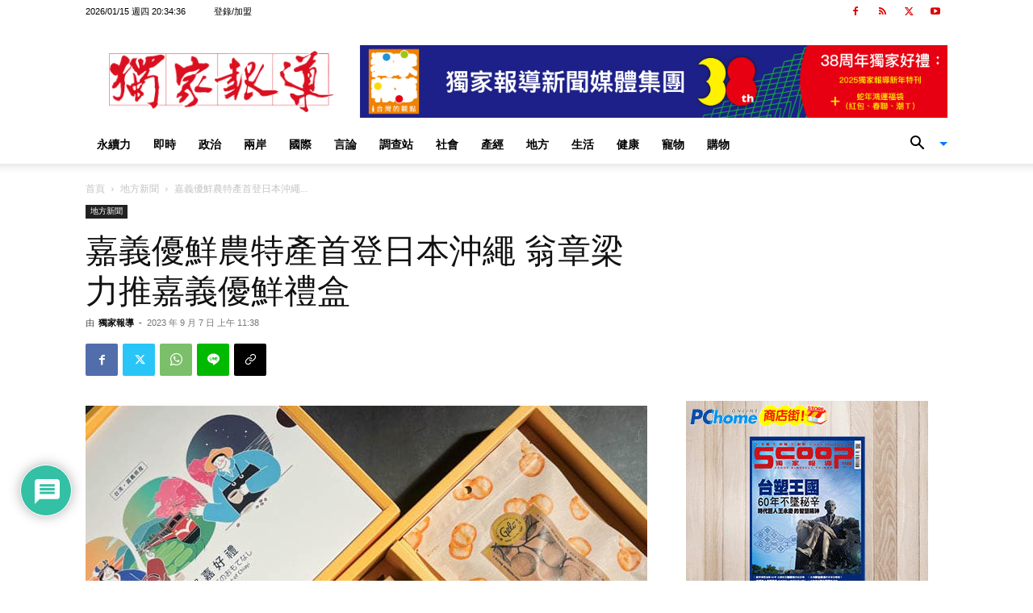

--- FILE ---
content_type: text/html; charset=UTF-8
request_url: https://www.scooptw.com/wp-admin/admin-ajax.php?td_theme_name=Newspaper&v=12.7.1
body_size: 45
content:
{"166119":127}